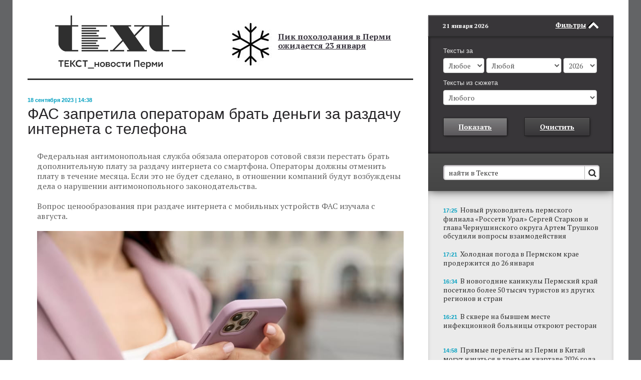

--- FILE ---
content_type: text/html; charset=UTF-8
request_url: https://www.chitaitext.ru/novosti/fas-zapretila-operatoram-brat-dengi-za-razdachu-interneta-s-telefona/
body_size: 28
content:
<div style="display:none;">/novosti/fas-zapretila-operatoram-brat-dengi-za-razdachu-interneta-s-telefona/index.php</div>
<style>.small_sidabar{margin-top: 30px!important;}</style>

--- FILE ---
content_type: text/html; charset=UTF-8
request_url: https://www.chitaitext.ru/novosti/fas-zapretila-operatoram-brat-dengi-za-razdachu-interneta-s-telefona/
body_size: -10
content:
<div style="display:none;">/novosti/fas-zapretila-operatoram-brat-dengi-za-razdachu-interneta-s-telefona/index.php</div>
